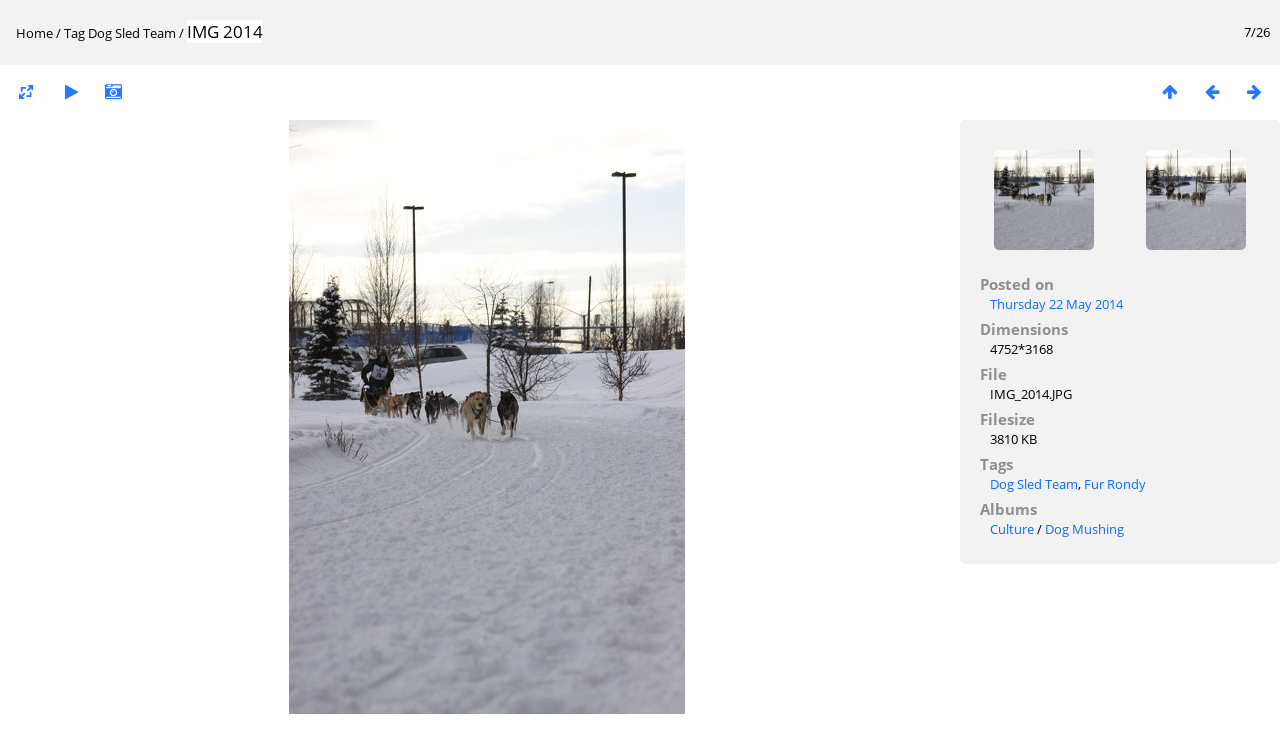

--- FILE ---
content_type: text/html; charset=utf-8
request_url: https://anthcimages.dreamhosters.com/picture.php?/5378/tags/252-dog_sled_team
body_size: 2567
content:
<!DOCTYPE html>
<html lang=en dir=ltr>
<head>
<title>IMG 2014</title>
<link rel="shortcut icon" type="image/x-icon" href="themes/default/icon/favicon.ico">
<link rel="stylesheet" type="text/css" href="themes/modus/css/open-sans/open-sans.css"> <link rel="stylesheet" type="text/css" href="_data/combined/c7yclg.css">   <link rel=canonical href="picture.php?/5378">
<meta name=viewport content="width=device-width,initial-scale=1">
<script>if(document.documentElement.offsetWidth>1270)document.documentElement.className='wide'</script>

<meta name="generator" content="Piwigo (aka PWG), see piwigo.org">

<meta name="keywords" content="Dog Sled Team, Fur Rondy">
<meta name="description" content="IMG 2014 - IMG_2014.JPG">


</head>

<body id=thePicturePage>

<div id="content">



<div class=titrePage id=imageHeaderBar><div class="imageNumber">7/26</div>
	<div class="browsePath">
		<a href="/">Home</a> / <a href="tags.php" title="display available tags">Tag</a> <a href="index.php?/tags/252-dog_sled_team" title="display photos linked to this tag">Dog Sled Team</a><span class="browsePathSeparator"> / </span><h2>IMG 2014</h2>
	</div>
</div>

<div id="imageToolBar">

<div class="navigationButtons">
<a href="index.php?/tags/252-dog_sled_team" title="Thumbnails" class="pwg-state-default pwg-button"><span class="pwg-icon pwg-icon-arrow-n"></span><span class="pwg-button-text">Thumbnails</span></a><a href="picture.php?/5375/tags/252-dog_sled_team" title="Previous : IMG 2013" class="pwg-state-default pwg-button"><span class="pwg-icon pwg-icon-arrow-w"></span><span class="pwg-button-text">Previous</span></a><a href="picture.php?/5381/tags/252-dog_sled_team" title="Next : IMG 2015" class="pwg-state-default pwg-button pwg-button-icon-right"><span class="pwg-icon pwg-icon-arrow-e"></span><span class="pwg-button-text">Next</span></a></div>

<div class=actionButtonsWrapper><a id=imageActionsSwitch class=pwg-button><span class="pwg-icon pwg-icon-ellipsis"></span></a><div class="actionButtons">
<a id="derivativeSwitchLink" title="Photo sizes" class="pwg-state-default pwg-button" rel="nofollow"><span class="pwg-icon pwg-icon-sizes"></span><span class="pwg-button-text">Photo sizes</span></a><div id="derivativeSwitchBox" class="switchBox"><div class="switchBoxTitle">Photo sizes</div><span class="switchCheck" id="derivativeCheckedmedium">&#x2714; </span><a href="javascript:changeImgSrc('_data/i/upload/2014/05/22/20140522151851-32d124f5-me.jpg','medium','medium')">M - medium<span class="derivativeSizeDetails"> (396 x 594)</span></a><br><span class="switchCheck" id="derivativeCheckedlarge" style="visibility:hidden">&#x2714; </span><a href="javascript:changeImgSrc('_data/i/upload/2014/05/22/20140522151851-32d124f5-la.jpg','large','large')">L - large<span class="derivativeSizeDetails"> (504 x 756)</span></a><br><span class="switchCheck" id="derivativeCheckedxxlarge" style="visibility:hidden">&#x2714; </span><a href="javascript:changeImgSrc('_data/i/upload/2014/05/22/20140522151851-32d124f5-xx.jpg','xxlarge','xxlarge')">XXL - huge<span class="derivativeSizeDetails"> (828 x 1242)</span></a><br></div>
<a href="picture.php?/5378/tags/252-dog_sled_team&amp;slideshow=" title="slideshow" class="pwg-state-default pwg-button" rel="nofollow"><span class="pwg-icon pwg-icon-slideshow"></span><span class="pwg-button-text">slideshow</span></a><a href="picture.php?/5378/tags/252-dog_sled_team&amp;metadata" title="Show file metadata" class="pwg-state-default pwg-button" rel="nofollow"><span class="pwg-icon pwg-icon-camera-info"></span><span class="pwg-button-text">Show file metadata</span></a></div></div>
</div>
<div id="theImageAndInfos">
<div id="theImage">


<noscript><img src="_data/i/upload/2014/05/22/20140522151851-32d124f5-me.jpg" width="396" height="594" alt="IMG_2014.JPG" id="theMainImage" usemap="#mapmedium" title="IMG 2014 - IMG_2014.JPG" itemprop=contentURL></noscript>
<img alt="IMG_2014.JPG" id="theMainImage" usemap="#mapmedium" title="IMG 2014 - IMG_2014.JPG">

<map name="mapmedium"><area shape=rect coords="0,0,99,594" href="picture.php?/5375/tags/252-dog_sled_team" title="Previous : IMG 2013" alt="IMG 2013"><area shape=rect coords="99,0,295,148" href="index.php?/tags/252-dog_sled_team" title="Thumbnails" alt="Thumbnails"><area shape=rect coords="297,0,396,594" href="picture.php?/5381/tags/252-dog_sled_team" title="Next : IMG 2015" alt="IMG 2015"></map><map name="maplarge"><area shape=rect coords="0,0,126,756" href="picture.php?/5375/tags/252-dog_sled_team" title="Previous : IMG 2013" alt="IMG 2013"><area shape=rect coords="126,0,376,189" href="index.php?/tags/252-dog_sled_team" title="Thumbnails" alt="Thumbnails"><area shape=rect coords="378,0,504,756" href="picture.php?/5381/tags/252-dog_sled_team" title="Next : IMG 2015" alt="IMG 2015"></map><map name="mapxxlarge"><area shape=rect coords="0,0,207,1242" href="picture.php?/5375/tags/252-dog_sled_team" title="Previous : IMG 2013" alt="IMG 2013"><area shape=rect coords="207,0,617,310" href="index.php?/tags/252-dog_sled_team" title="Thumbnails" alt="Thumbnails"><area shape=rect coords="622,0,828,1242" href="picture.php?/5381/tags/252-dog_sled_team" title="Next : IMG 2015" alt="IMG 2015"></map>


</div><div id="infoSwitcher"></div><div id="imageInfos">
	<div class="navThumbs">
			<a class="navThumb" id="linkPrev" href="picture.php?/5375/tags/252-dog_sled_team" title="Previous : IMG 2013" rel="prev">
				<span class="thumbHover prevThumbHover"></span>
				<img src="_data/i/upload/2014/05/22/20140522151838-aed6b171-sq.jpg" alt="IMG 2013">
			</a>
			<a class="navThumb" id="linkNext" href="picture.php?/5381/tags/252-dog_sled_team" title="Next : IMG 2015" rel="next">
				<span class="thumbHover nextThumbHover"></span>
				<img src="_data/i/upload/2014/05/22/20140522151902-1cec75ad-sq.jpg" alt="IMG 2015">
			</a>
	</div>

<dl id="standard" class="imageInfoTable">
<div id="datepost" class="imageInfo"><dt>Posted on</dt><dd><a href="index.php?/posted-monthly-list-2014-05-22" rel="nofollow">Thursday 22 May 2014</a></dd></div><div id="Dimensions" class="imageInfo"><dt>Dimensions</dt><dd>4752*3168</dd></div><div id="File" class="imageInfo"><dt>File</dt><dd>IMG_2014.JPG</dd></div><div id="Filesize" class="imageInfo"><dt>Filesize</dt><dd>3810 KB</dd></div><div id="Tags" class="imageInfo"><dt>Tags</dt><dd><a href="index.php?/tags/252-dog_sled_team">Dog Sled Team</a>, <a href="index.php?/tags/505-fur_rondy">Fur Rondy</a></dd></div><div id="Categories" class="imageInfo"><dt>Albums</dt><dd><ul><li><a href="index.php?/category/347">Culture</a> / <a href="index.php?/category/361">Dog Mushing</a></li></ul></dd></div>

</dl>

</div>
</div>

<div id="comments" class="noCommentContent"><div id="commentsSwitcher"></div>
	<h3>0 comments</h3>

	<div id="pictureComments">
		<div style="clear:both"></div>
	</div>

</div>

</div>
<div id="copyright">
	Powered by	<a href="https://piwigo.org">Piwigo</a>
	
<script type="text/javascript" src="_data/combined/1rmfm9o.js"></script>
<script type="text/javascript">//<![CDATA[

RVAS = {
derivatives: [
{w:396,h:594,url:'_data/i/upload/2014/05/22/20140522151851-32d124f5-me.jpg',type:'medium'},{w:504,h:756,url:'_data/i/upload/2014/05/22/20140522151851-32d124f5-la.jpg',type:'large'},{w:828,h:1242,url:'_data/i/upload/2014/05/22/20140522151851-32d124f5-xx.jpg',type:'xxlarge'}],
cp: '/'
}
rvas_choose();
document.onkeydown = function(e){e=e||window.event;if (e.altKey) return true;var target=e.target||e.srcElement;if (target && target.type) return true;	var keyCode=e.keyCode||e.which, docElem=document.documentElement, url;switch(keyCode){case 63235: case 39: if (e.ctrlKey || docElem.scrollLeft==docElem.scrollWidth-docElem.clientWidth)url="picture.php?/5381/tags/252-dog_sled_team"; break;case 63234: case 37: if (e.ctrlKey || docElem.scrollLeft==0)url="picture.php?/5375/tags/252-dog_sled_team"; break;case 36: if (e.ctrlKey)url="picture.php?/5361/tags/252-dog_sled_team"; break;case 35: if (e.ctrlKey)url="picture.php?/8844/tags/252-dog_sled_team"; break;case 38: if (e.ctrlKey)url="index.php?/tags/252-dog_sled_team"; break;}if (url) {window.location=url.replace("&amp;","&"); return false;}return true;}
function changeImgSrc(url,typeSave,typeMap)
{
	var theImg = document.getElementById("theMainImage");
	if (theImg)
	{
		theImg.removeAttribute("width");theImg.removeAttribute("height");
		theImg.src = url;
		theImg.useMap = "#map"+typeMap;
	}
	jQuery('#derivativeSwitchBox .switchCheck').css('visibility','hidden');
	jQuery('#derivativeChecked'+typeMap).css('visibility','visible');
	document.cookie = 'picture_deriv='+typeSave+';path=/';
}
(window.SwitchBox=window.SwitchBox||[]).push("#derivativeSwitchLink", "#derivativeSwitchBox");
//]]></script>
<script type="text/javascript">
(function() {
var s,after = document.getElementsByTagName('script')[document.getElementsByTagName('script').length-1];
s=document.createElement('script'); s.type='text/javascript'; s.async=true; s.src='_data/combined/6b8l2j.js';
after = after.parentNode.insertBefore(s, after);
})();
</script>
</div></body>
</html>